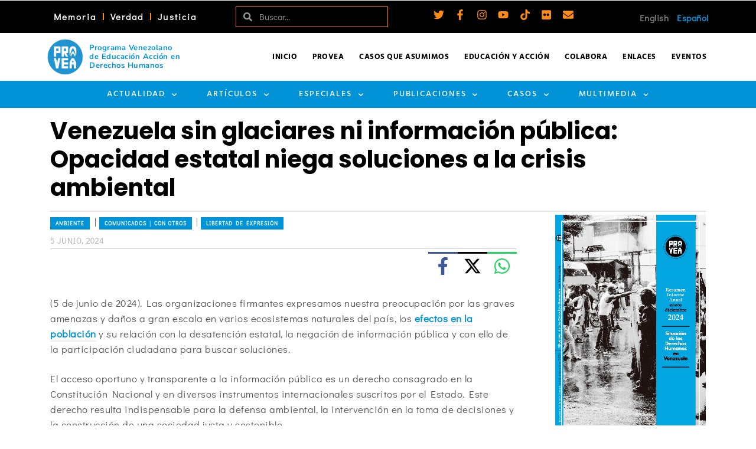

--- FILE ---
content_type: text/css; charset=UTF-8
request_url: https://provea.org/wp-content/plugins/elementor-pro/assets/css/widget-media-carousel.min.css?ver=3.33.2
body_size: -179
content:
/*! elementor-pro - v3.33.0 - 03-12-2025 */
.elementor-skin-carousel .elementor-main-swiper,.elementor-skin-coverflow .elementor-main-swiper{height:230px}.elementor-skin-slideshow .elementor-main-swiper{height:450px;position:relative}.elementor-skin-slideshow .elementor-thumbnails-swiper{height:auto}.elementor-skin-slideshow .elementor-thumbnails-swiper .elementor-custom-embed-play i{font-size:50px}.elementor-skin-slideshow .elementor-thumbnails-swiper .swiper-slide{cursor:pointer}.elementor-skin-slideshow .elementor-thumbnails-swiper .swiper-slide:not(.swiper-slide-active):after{background-color:rgba(0,0,0,.3);content:"";inset:0;position:absolute}.elementor-carousel-image{background:no-repeat 50%;background-size:cover;height:100%;position:relative}.elementor-carousel-image-overlay{align-items:center;background-color:hsla(213,9%,45%,.8);color:var(--e-carousel-image-overlay-color,#fff);display:flex;height:100%;justify-content:center;left:0;padding:20px;position:absolute;text-align:center;top:0;transition:transform .5s,opacity .5s;width:100%}.elementor-carousel-image-overlay i{font-size:var(--e-carousel-image-overlay-icon-size,21px)}.elementor-carousel-image-overlay svg{fill:var(--e-carousel-image-overlay-color,#fff);height:var(--e-carousel-image-overlay-icon-size,21px);width:var(--e-carousel-image-overlay-icon-size,21px)}

--- FILE ---
content_type: text/css; charset=UTF-8
request_url: https://provea.org/wp-content/uploads/elementor/css/post-34864.css?ver=1768487332
body_size: 144
content:
.elementor-34864 .elementor-element.elementor-element-4767a18:not(.elementor-motion-effects-element-type-background), .elementor-34864 .elementor-element.elementor-element-4767a18 > .elementor-motion-effects-container > .elementor-motion-effects-layer{background-color:#2D2D2D;}.elementor-34864 .elementor-element.elementor-element-4767a18, .elementor-34864 .elementor-element.elementor-element-4767a18 > .elementor-background-overlay{border-radius:15px 15px 15px 15px;}.elementor-34864 .elementor-element.elementor-element-4767a18{transition:background 0.3s, border 0.3s, border-radius 0.3s, box-shadow 0.3s;padding:20px 10px 20px 10px;}.elementor-34864 .elementor-element.elementor-element-4767a18 > .elementor-background-overlay{transition:background 0.3s, border-radius 0.3s, opacity 0.3s;}.elementor-bc-flex-widget .elementor-34864 .elementor-element.elementor-element-83e8cd5.elementor-column .elementor-widget-wrap{align-items:flex-start;}.elementor-34864 .elementor-element.elementor-element-83e8cd5.elementor-column.elementor-element[data-element_type="column"] > .elementor-widget-wrap.elementor-element-populated{align-content:flex-start;align-items:flex-start;}.elementor-34864 .elementor-element.elementor-element-83e8cd5 > .elementor-widget-wrap > .elementor-widget:not(.elementor-widget__width-auto):not(.elementor-widget__width-initial):not(:last-child):not(.elementor-absolute){--kit-widget-spacing:0px;}.elementor-widget-button .elementor-button{background-color:var( --e-global-color-accent );}.elementor-34864 .elementor-element.elementor-element-52636af .elementor-button:hover, .elementor-34864 .elementor-element.elementor-element-52636af .elementor-button:focus{background-color:var( --e-global-color-secondary );color:var( --e-global-color-301f564 );}.elementor-34864 .elementor-element.elementor-element-52636af .elementor-button{font-size:13px;font-weight:700;text-transform:uppercase;text-shadow:0px 0px 10px rgba(0,0,0,0.3);}.elementor-34864 .elementor-element.elementor-element-52636af .elementor-button:hover svg, .elementor-34864 .elementor-element.elementor-element-52636af .elementor-button:focus svg{fill:var( --e-global-color-301f564 );}@media(max-width:1024px){.elementor-bc-flex-widget .elementor-34864 .elementor-element.elementor-element-83e8cd5.elementor-column .elementor-widget-wrap{align-items:center;}.elementor-34864 .elementor-element.elementor-element-83e8cd5.elementor-column.elementor-element[data-element_type="column"] > .elementor-widget-wrap.elementor-element-populated{align-content:center;align-items:center;}.elementor-34864 .elementor-element.elementor-element-83e8cd5.elementor-column > .elementor-widget-wrap{justify-content:center;}}@media(max-width:1024px) and (min-width:768px){.elementor-34864 .elementor-element.elementor-element-83e8cd5{width:100%;}}